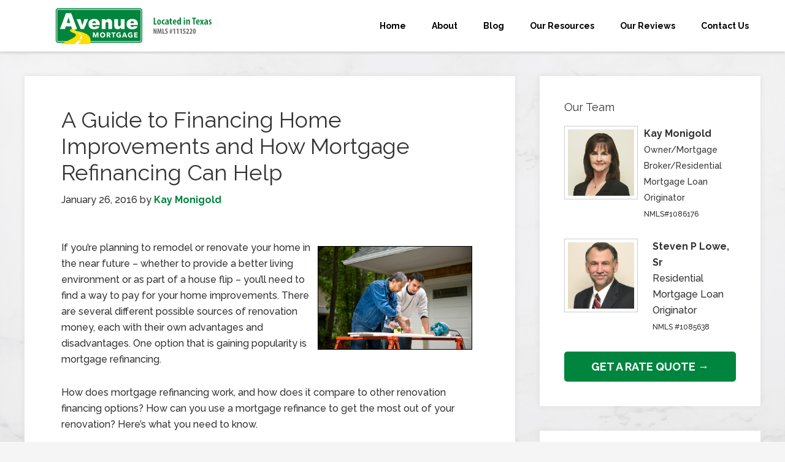

--- FILE ---
content_type: text/html; charset=UTF-8
request_url: https://avemortgage.com/home-mortgage-tips/a-guide-to-financing-home-improvements-and-how-mortgage-refinancing-can-help/
body_size: 13189
content:
<!DOCTYPE html>
<html lang="en-US">
<head >
<meta charset="UTF-8" />
<meta name="viewport" content="width=device-width, initial-scale=1" />
<meta name='robots' content='index, follow, max-image-preview:large, max-snippet:-1, max-video-preview:-1' />
	<style>img:is([sizes="auto" i], [sizes^="auto," i]) { contain-intrinsic-size: 3000px 1500px }</style>
	
	<!-- This site is optimized with the Yoast SEO plugin v26.4 - https://yoast.com/wordpress/plugins/seo/ -->
	<title>A Guide to Financing Home Improvements and How Mortgage Refinancing Can Help - Avenue Mortgage, LLC</title>
	<link rel="canonical" href="https://avemortgage.com/home-mortgage-tips/a-guide-to-financing-home-improvements-and-how-mortgage-refinancing-can-help/" />
	<meta name="twitter:label1" content="Written by" />
	<meta name="twitter:data1" content="Kay Monigold" />
	<meta name="twitter:label2" content="Est. reading time" />
	<meta name="twitter:data2" content="2 minutes" />
	<script type="application/ld+json" class="yoast-schema-graph">{"@context":"https://schema.org","@graph":[{"@type":"WebPage","@id":"https://avemortgage.com/home-mortgage-tips/a-guide-to-financing-home-improvements-and-how-mortgage-refinancing-can-help/","url":"https://avemortgage.com/home-mortgage-tips/a-guide-to-financing-home-improvements-and-how-mortgage-refinancing-can-help/","name":"A Guide to Financing Home Improvements and How Mortgage Refinancing Can Help - Avenue Mortgage, LLC","isPartOf":{"@id":"https://avemortgage.com/#website"},"primaryImageOfPage":{"@id":"https://avemortgage.com/home-mortgage-tips/a-guide-to-financing-home-improvements-and-how-mortgage-refinancing-can-help/#primaryimage"},"image":{"@id":"https://avemortgage.com/home-mortgage-tips/a-guide-to-financing-home-improvements-and-how-mortgage-refinancing-can-help/#primaryimage"},"thumbnailUrl":"http://data.bloggingrightalong.com/i/A_Guide_to_Financing_Home_Improvements_and_How_Mortgage_Refinancing_Can_Help.jpg","datePublished":"2016-01-26T13:45:00+00:00","author":{"@id":"https://avemortgage.com/#/schema/person/294782e862c4b96b81ded6c8f7d385eb"},"breadcrumb":{"@id":"https://avemortgage.com/home-mortgage-tips/a-guide-to-financing-home-improvements-and-how-mortgage-refinancing-can-help/#breadcrumb"},"inLanguage":"en-US","potentialAction":[{"@type":"ReadAction","target":["https://avemortgage.com/home-mortgage-tips/a-guide-to-financing-home-improvements-and-how-mortgage-refinancing-can-help/"]}]},{"@type":"ImageObject","inLanguage":"en-US","@id":"https://avemortgage.com/home-mortgage-tips/a-guide-to-financing-home-improvements-and-how-mortgage-refinancing-can-help/#primaryimage","url":"http://data.bloggingrightalong.com/i/A_Guide_to_Financing_Home_Improvements_and_How_Mortgage_Refinancing_Can_Help.jpg","contentUrl":"http://data.bloggingrightalong.com/i/A_Guide_to_Financing_Home_Improvements_and_How_Mortgage_Refinancing_Can_Help.jpg"},{"@type":"BreadcrumbList","@id":"https://avemortgage.com/home-mortgage-tips/a-guide-to-financing-home-improvements-and-how-mortgage-refinancing-can-help/#breadcrumb","itemListElement":[{"@type":"ListItem","position":1,"name":"Home","item":"https://avemortgage.com/"},{"@type":"ListItem","position":2,"name":"A Guide to Financing Home Improvements and How Mortgage Refinancing Can Help"}]},{"@type":"WebSite","@id":"https://avemortgage.com/#website","url":"https://avemortgage.com/","name":"Avenue Mortgage, LLC","description":"NMLS #1115220","potentialAction":[{"@type":"SearchAction","target":{"@type":"EntryPoint","urlTemplate":"https://avemortgage.com/?s={search_term_string}"},"query-input":{"@type":"PropertyValueSpecification","valueRequired":true,"valueName":"search_term_string"}}],"inLanguage":"en-US"},{"@type":"Person","@id":"https://avemortgage.com/#/schema/person/294782e862c4b96b81ded6c8f7d385eb","name":"Kay Monigold","image":{"@type":"ImageObject","inLanguage":"en-US","@id":"https://avemortgage.com/#/schema/person/image/","url":"https://secure.gravatar.com/avatar/504785384ca020327937bba226c32f8c?s=96&d=mm&r=g","contentUrl":"https://secure.gravatar.com/avatar/504785384ca020327937bba226c32f8c?s=96&d=mm&r=g","caption":"Kay Monigold"},"url":"https://avemortgage.com/author/kaymonigold2/"}]}</script>
	<!-- / Yoast SEO plugin. -->


<link rel='dns-prefetch' href='//fonts.googleapis.com' />
<link rel='dns-prefetch' href='//cdn.openshareweb.com' />
<link rel='dns-prefetch' href='//cdn.shareaholic.net' />
<link rel='dns-prefetch' href='//www.shareaholic.net' />
<link rel='dns-prefetch' href='//analytics.shareaholic.com' />
<link rel='dns-prefetch' href='//recs.shareaholic.com' />
<link rel='dns-prefetch' href='//partner.shareaholic.com' />
<link rel="alternate" type="application/rss+xml" title="Avenue Mortgage, LLC &raquo; Feed" href="https://avemortgage.com/feed/" />
<link rel="alternate" type="application/rss+xml" title="Avenue Mortgage, LLC &raquo; Comments Feed" href="https://avemortgage.com/comments/feed/" />
<!-- Shareaholic - https://www.shareaholic.com -->
<link rel='preload' href='//cdn.shareaholic.net/assets/pub/shareaholic.js' as='script'/>
<script data-no-minify='1' data-cfasync='false'>
_SHR_SETTINGS = {"endpoints":{"local_recs_url":"https:\/\/avemortgage.com\/wp-admin\/admin-ajax.php?action=shareaholic_permalink_related","ajax_url":"https:\/\/avemortgage.com\/wp-admin\/admin-ajax.php"},"site_id":"60d044ad695a18cd94888f755ff7d112","url_components":{"year":"2016","monthnum":"01","day":"26","hour":"05","minute":"45","second":"00","post_id":"4205","postname":"a-guide-to-financing-home-improvements-and-how-mortgage-refinancing-can-help","category":"home-mortgage-tips"}};
</script>
<script data-no-minify='1' data-cfasync='false' src='//cdn.shareaholic.net/assets/pub/shareaholic.js' data-shr-siteid='60d044ad695a18cd94888f755ff7d112' async ></script>

<!-- Shareaholic Content Tags -->
<meta name='shareaholic:site_name' content='Avenue Mortgage, LLC' />
<meta name='shareaholic:language' content='en-US' />
<meta name='shareaholic:url' content='https://avemortgage.com/home-mortgage-tips/a-guide-to-financing-home-improvements-and-how-mortgage-refinancing-can-help/' />
<meta name='shareaholic:keywords' content='tag:home mortgage tips, tag:mortgages, tag:refinancing, cat:home mortgage tips, type:post' />
<meta name='shareaholic:article_published_time' content='2016-01-26T05:45:00-08:00' />
<meta name='shareaholic:article_modified_time' content='2016-01-26T05:43:41-08:00' />
<meta name='shareaholic:shareable_page' content='true' />
<meta name='shareaholic:article_author_name' content='Kay Monigold' />
<meta name='shareaholic:site_id' content='60d044ad695a18cd94888f755ff7d112' />
<meta name='shareaholic:wp_version' content='9.7.13' />
<meta name='shareaholic:image' content='http://data.bloggingrightalong.com/i/A_Guide_to_Financing_Home_Improvements_and_How_Mortgage_Refinancing_Can_Help.jpg' />
<!-- Shareaholic Content Tags End -->

<!-- Shareaholic Open Graph Tags -->
<meta property='og:image' content='http://data.bloggingrightalong.com/i/A_Guide_to_Financing_Home_Improvements_and_How_Mortgage_Refinancing_Can_Help.jpg' />
<!-- Shareaholic Open Graph Tags End -->
<script type="text/javascript">
/* <![CDATA[ */
window._wpemojiSettings = {"baseUrl":"https:\/\/s.w.org\/images\/core\/emoji\/15.0.3\/72x72\/","ext":".png","svgUrl":"https:\/\/s.w.org\/images\/core\/emoji\/15.0.3\/svg\/","svgExt":".svg","source":{"concatemoji":"https:\/\/avemortgage.com\/wp-includes\/js\/wp-emoji-release.min.js"}};
/*! This file is auto-generated */
!function(i,n){var o,s,e;function c(e){try{var t={supportTests:e,timestamp:(new Date).valueOf()};sessionStorage.setItem(o,JSON.stringify(t))}catch(e){}}function p(e,t,n){e.clearRect(0,0,e.canvas.width,e.canvas.height),e.fillText(t,0,0);var t=new Uint32Array(e.getImageData(0,0,e.canvas.width,e.canvas.height).data),r=(e.clearRect(0,0,e.canvas.width,e.canvas.height),e.fillText(n,0,0),new Uint32Array(e.getImageData(0,0,e.canvas.width,e.canvas.height).data));return t.every(function(e,t){return e===r[t]})}function u(e,t,n){switch(t){case"flag":return n(e,"\ud83c\udff3\ufe0f\u200d\u26a7\ufe0f","\ud83c\udff3\ufe0f\u200b\u26a7\ufe0f")?!1:!n(e,"\ud83c\uddfa\ud83c\uddf3","\ud83c\uddfa\u200b\ud83c\uddf3")&&!n(e,"\ud83c\udff4\udb40\udc67\udb40\udc62\udb40\udc65\udb40\udc6e\udb40\udc67\udb40\udc7f","\ud83c\udff4\u200b\udb40\udc67\u200b\udb40\udc62\u200b\udb40\udc65\u200b\udb40\udc6e\u200b\udb40\udc67\u200b\udb40\udc7f");case"emoji":return!n(e,"\ud83d\udc26\u200d\u2b1b","\ud83d\udc26\u200b\u2b1b")}return!1}function f(e,t,n){var r="undefined"!=typeof WorkerGlobalScope&&self instanceof WorkerGlobalScope?new OffscreenCanvas(300,150):i.createElement("canvas"),a=r.getContext("2d",{willReadFrequently:!0}),o=(a.textBaseline="top",a.font="600 32px Arial",{});return e.forEach(function(e){o[e]=t(a,e,n)}),o}function t(e){var t=i.createElement("script");t.src=e,t.defer=!0,i.head.appendChild(t)}"undefined"!=typeof Promise&&(o="wpEmojiSettingsSupports",s=["flag","emoji"],n.supports={everything:!0,everythingExceptFlag:!0},e=new Promise(function(e){i.addEventListener("DOMContentLoaded",e,{once:!0})}),new Promise(function(t){var n=function(){try{var e=JSON.parse(sessionStorage.getItem(o));if("object"==typeof e&&"number"==typeof e.timestamp&&(new Date).valueOf()<e.timestamp+604800&&"object"==typeof e.supportTests)return e.supportTests}catch(e){}return null}();if(!n){if("undefined"!=typeof Worker&&"undefined"!=typeof OffscreenCanvas&&"undefined"!=typeof URL&&URL.createObjectURL&&"undefined"!=typeof Blob)try{var e="postMessage("+f.toString()+"("+[JSON.stringify(s),u.toString(),p.toString()].join(",")+"));",r=new Blob([e],{type:"text/javascript"}),a=new Worker(URL.createObjectURL(r),{name:"wpTestEmojiSupports"});return void(a.onmessage=function(e){c(n=e.data),a.terminate(),t(n)})}catch(e){}c(n=f(s,u,p))}t(n)}).then(function(e){for(var t in e)n.supports[t]=e[t],n.supports.everything=n.supports.everything&&n.supports[t],"flag"!==t&&(n.supports.everythingExceptFlag=n.supports.everythingExceptFlag&&n.supports[t]);n.supports.everythingExceptFlag=n.supports.everythingExceptFlag&&!n.supports.flag,n.DOMReady=!1,n.readyCallback=function(){n.DOMReady=!0}}).then(function(){return e}).then(function(){var e;n.supports.everything||(n.readyCallback(),(e=n.source||{}).concatemoji?t(e.concatemoji):e.wpemoji&&e.twemoji&&(t(e.twemoji),t(e.wpemoji)))}))}((window,document),window._wpemojiSettings);
/* ]]> */
</script>

<link rel='stylesheet' id='formidable-css' href='https://avemortgage.com/wp-content/plugins/formidable/css/formidableforms84.css?ver=1251540' type='text/css' media='all' />
<link rel='stylesheet' id='genesis-sample-theme-css' href='https://avemortgage.com/wp-content/themes/genesis-sample/style.css?ver=2.1.2' type='text/css' media='all' />
<style id='wp-emoji-styles-inline-css' type='text/css'>

	img.wp-smiley, img.emoji {
		display: inline !important;
		border: none !important;
		box-shadow: none !important;
		height: 1em !important;
		width: 1em !important;
		margin: 0 0.07em !important;
		vertical-align: -0.1em !important;
		background: none !important;
		padding: 0 !important;
	}
</style>
<link rel='stylesheet' id='wp-block-library-css' href='https://avemortgage.com/wp-includes/css/dist/block-library/style.min.css' type='text/css' media='all' />
<style id='classic-theme-styles-inline-css' type='text/css'>
/*! This file is auto-generated */
.wp-block-button__link{color:#fff;background-color:#32373c;border-radius:9999px;box-shadow:none;text-decoration:none;padding:calc(.667em + 2px) calc(1.333em + 2px);font-size:1.125em}.wp-block-file__button{background:#32373c;color:#fff;text-decoration:none}
</style>
<style id='global-styles-inline-css' type='text/css'>
:root{--wp--preset--aspect-ratio--square: 1;--wp--preset--aspect-ratio--4-3: 4/3;--wp--preset--aspect-ratio--3-4: 3/4;--wp--preset--aspect-ratio--3-2: 3/2;--wp--preset--aspect-ratio--2-3: 2/3;--wp--preset--aspect-ratio--16-9: 16/9;--wp--preset--aspect-ratio--9-16: 9/16;--wp--preset--color--black: #000000;--wp--preset--color--cyan-bluish-gray: #abb8c3;--wp--preset--color--white: #ffffff;--wp--preset--color--pale-pink: #f78da7;--wp--preset--color--vivid-red: #cf2e2e;--wp--preset--color--luminous-vivid-orange: #ff6900;--wp--preset--color--luminous-vivid-amber: #fcb900;--wp--preset--color--light-green-cyan: #7bdcb5;--wp--preset--color--vivid-green-cyan: #00d084;--wp--preset--color--pale-cyan-blue: #8ed1fc;--wp--preset--color--vivid-cyan-blue: #0693e3;--wp--preset--color--vivid-purple: #9b51e0;--wp--preset--gradient--vivid-cyan-blue-to-vivid-purple: linear-gradient(135deg,rgba(6,147,227,1) 0%,rgb(155,81,224) 100%);--wp--preset--gradient--light-green-cyan-to-vivid-green-cyan: linear-gradient(135deg,rgb(122,220,180) 0%,rgb(0,208,130) 100%);--wp--preset--gradient--luminous-vivid-amber-to-luminous-vivid-orange: linear-gradient(135deg,rgba(252,185,0,1) 0%,rgba(255,105,0,1) 100%);--wp--preset--gradient--luminous-vivid-orange-to-vivid-red: linear-gradient(135deg,rgba(255,105,0,1) 0%,rgb(207,46,46) 100%);--wp--preset--gradient--very-light-gray-to-cyan-bluish-gray: linear-gradient(135deg,rgb(238,238,238) 0%,rgb(169,184,195) 100%);--wp--preset--gradient--cool-to-warm-spectrum: linear-gradient(135deg,rgb(74,234,220) 0%,rgb(151,120,209) 20%,rgb(207,42,186) 40%,rgb(238,44,130) 60%,rgb(251,105,98) 80%,rgb(254,248,76) 100%);--wp--preset--gradient--blush-light-purple: linear-gradient(135deg,rgb(255,206,236) 0%,rgb(152,150,240) 100%);--wp--preset--gradient--blush-bordeaux: linear-gradient(135deg,rgb(254,205,165) 0%,rgb(254,45,45) 50%,rgb(107,0,62) 100%);--wp--preset--gradient--luminous-dusk: linear-gradient(135deg,rgb(255,203,112) 0%,rgb(199,81,192) 50%,rgb(65,88,208) 100%);--wp--preset--gradient--pale-ocean: linear-gradient(135deg,rgb(255,245,203) 0%,rgb(182,227,212) 50%,rgb(51,167,181) 100%);--wp--preset--gradient--electric-grass: linear-gradient(135deg,rgb(202,248,128) 0%,rgb(113,206,126) 100%);--wp--preset--gradient--midnight: linear-gradient(135deg,rgb(2,3,129) 0%,rgb(40,116,252) 100%);--wp--preset--font-size--small: 13px;--wp--preset--font-size--medium: 20px;--wp--preset--font-size--large: 36px;--wp--preset--font-size--x-large: 42px;--wp--preset--spacing--20: 0.44rem;--wp--preset--spacing--30: 0.67rem;--wp--preset--spacing--40: 1rem;--wp--preset--spacing--50: 1.5rem;--wp--preset--spacing--60: 2.25rem;--wp--preset--spacing--70: 3.38rem;--wp--preset--spacing--80: 5.06rem;--wp--preset--shadow--natural: 6px 6px 9px rgba(0, 0, 0, 0.2);--wp--preset--shadow--deep: 12px 12px 50px rgba(0, 0, 0, 0.4);--wp--preset--shadow--sharp: 6px 6px 0px rgba(0, 0, 0, 0.2);--wp--preset--shadow--outlined: 6px 6px 0px -3px rgba(255, 255, 255, 1), 6px 6px rgba(0, 0, 0, 1);--wp--preset--shadow--crisp: 6px 6px 0px rgba(0, 0, 0, 1);}:where(.is-layout-flex){gap: 0.5em;}:where(.is-layout-grid){gap: 0.5em;}body .is-layout-flex{display: flex;}.is-layout-flex{flex-wrap: wrap;align-items: center;}.is-layout-flex > :is(*, div){margin: 0;}body .is-layout-grid{display: grid;}.is-layout-grid > :is(*, div){margin: 0;}:where(.wp-block-columns.is-layout-flex){gap: 2em;}:where(.wp-block-columns.is-layout-grid){gap: 2em;}:where(.wp-block-post-template.is-layout-flex){gap: 1.25em;}:where(.wp-block-post-template.is-layout-grid){gap: 1.25em;}.has-black-color{color: var(--wp--preset--color--black) !important;}.has-cyan-bluish-gray-color{color: var(--wp--preset--color--cyan-bluish-gray) !important;}.has-white-color{color: var(--wp--preset--color--white) !important;}.has-pale-pink-color{color: var(--wp--preset--color--pale-pink) !important;}.has-vivid-red-color{color: var(--wp--preset--color--vivid-red) !important;}.has-luminous-vivid-orange-color{color: var(--wp--preset--color--luminous-vivid-orange) !important;}.has-luminous-vivid-amber-color{color: var(--wp--preset--color--luminous-vivid-amber) !important;}.has-light-green-cyan-color{color: var(--wp--preset--color--light-green-cyan) !important;}.has-vivid-green-cyan-color{color: var(--wp--preset--color--vivid-green-cyan) !important;}.has-pale-cyan-blue-color{color: var(--wp--preset--color--pale-cyan-blue) !important;}.has-vivid-cyan-blue-color{color: var(--wp--preset--color--vivid-cyan-blue) !important;}.has-vivid-purple-color{color: var(--wp--preset--color--vivid-purple) !important;}.has-black-background-color{background-color: var(--wp--preset--color--black) !important;}.has-cyan-bluish-gray-background-color{background-color: var(--wp--preset--color--cyan-bluish-gray) !important;}.has-white-background-color{background-color: var(--wp--preset--color--white) !important;}.has-pale-pink-background-color{background-color: var(--wp--preset--color--pale-pink) !important;}.has-vivid-red-background-color{background-color: var(--wp--preset--color--vivid-red) !important;}.has-luminous-vivid-orange-background-color{background-color: var(--wp--preset--color--luminous-vivid-orange) !important;}.has-luminous-vivid-amber-background-color{background-color: var(--wp--preset--color--luminous-vivid-amber) !important;}.has-light-green-cyan-background-color{background-color: var(--wp--preset--color--light-green-cyan) !important;}.has-vivid-green-cyan-background-color{background-color: var(--wp--preset--color--vivid-green-cyan) !important;}.has-pale-cyan-blue-background-color{background-color: var(--wp--preset--color--pale-cyan-blue) !important;}.has-vivid-cyan-blue-background-color{background-color: var(--wp--preset--color--vivid-cyan-blue) !important;}.has-vivid-purple-background-color{background-color: var(--wp--preset--color--vivid-purple) !important;}.has-black-border-color{border-color: var(--wp--preset--color--black) !important;}.has-cyan-bluish-gray-border-color{border-color: var(--wp--preset--color--cyan-bluish-gray) !important;}.has-white-border-color{border-color: var(--wp--preset--color--white) !important;}.has-pale-pink-border-color{border-color: var(--wp--preset--color--pale-pink) !important;}.has-vivid-red-border-color{border-color: var(--wp--preset--color--vivid-red) !important;}.has-luminous-vivid-orange-border-color{border-color: var(--wp--preset--color--luminous-vivid-orange) !important;}.has-luminous-vivid-amber-border-color{border-color: var(--wp--preset--color--luminous-vivid-amber) !important;}.has-light-green-cyan-border-color{border-color: var(--wp--preset--color--light-green-cyan) !important;}.has-vivid-green-cyan-border-color{border-color: var(--wp--preset--color--vivid-green-cyan) !important;}.has-pale-cyan-blue-border-color{border-color: var(--wp--preset--color--pale-cyan-blue) !important;}.has-vivid-cyan-blue-border-color{border-color: var(--wp--preset--color--vivid-cyan-blue) !important;}.has-vivid-purple-border-color{border-color: var(--wp--preset--color--vivid-purple) !important;}.has-vivid-cyan-blue-to-vivid-purple-gradient-background{background: var(--wp--preset--gradient--vivid-cyan-blue-to-vivid-purple) !important;}.has-light-green-cyan-to-vivid-green-cyan-gradient-background{background: var(--wp--preset--gradient--light-green-cyan-to-vivid-green-cyan) !important;}.has-luminous-vivid-amber-to-luminous-vivid-orange-gradient-background{background: var(--wp--preset--gradient--luminous-vivid-amber-to-luminous-vivid-orange) !important;}.has-luminous-vivid-orange-to-vivid-red-gradient-background{background: var(--wp--preset--gradient--luminous-vivid-orange-to-vivid-red) !important;}.has-very-light-gray-to-cyan-bluish-gray-gradient-background{background: var(--wp--preset--gradient--very-light-gray-to-cyan-bluish-gray) !important;}.has-cool-to-warm-spectrum-gradient-background{background: var(--wp--preset--gradient--cool-to-warm-spectrum) !important;}.has-blush-light-purple-gradient-background{background: var(--wp--preset--gradient--blush-light-purple) !important;}.has-blush-bordeaux-gradient-background{background: var(--wp--preset--gradient--blush-bordeaux) !important;}.has-luminous-dusk-gradient-background{background: var(--wp--preset--gradient--luminous-dusk) !important;}.has-pale-ocean-gradient-background{background: var(--wp--preset--gradient--pale-ocean) !important;}.has-electric-grass-gradient-background{background: var(--wp--preset--gradient--electric-grass) !important;}.has-midnight-gradient-background{background: var(--wp--preset--gradient--midnight) !important;}.has-small-font-size{font-size: var(--wp--preset--font-size--small) !important;}.has-medium-font-size{font-size: var(--wp--preset--font-size--medium) !important;}.has-large-font-size{font-size: var(--wp--preset--font-size--large) !important;}.has-x-large-font-size{font-size: var(--wp--preset--font-size--x-large) !important;}
:where(.wp-block-post-template.is-layout-flex){gap: 1.25em;}:where(.wp-block-post-template.is-layout-grid){gap: 1.25em;}
:where(.wp-block-columns.is-layout-flex){gap: 2em;}:where(.wp-block-columns.is-layout-grid){gap: 2em;}
:root :where(.wp-block-pullquote){font-size: 1.5em;line-height: 1.6;}
</style>
<link rel='stylesheet' id='grw-public-main-css-css' href='https://avemortgage.com/wp-content/plugins/widget-google-reviews/assets/css/public-main.css?ver=6.8' type='text/css' media='all' />
<link rel='stylesheet' id='google-fonts-css' href='//fonts.googleapis.com/css?family=Lato%3A300%2C400%2C700&#038;ver=2.1.2' type='text/css' media='all' />
<link rel='stylesheet' id='custom-stylesheet-css' href='https://avemortgage.com/wp-content/themes/genesis-sample/custom_style.css?ver=3.4.0' type='text/css' media='all' />
<link rel='stylesheet' id='ecae-frontend-css' href='https://avemortgage.com/wp-content/plugins/easy-custom-auto-excerpt/assets/style-frontend.css?ver=2.5.0' type='text/css' media='all' />
<link rel='stylesheet' id='ecae-buttonskin-none-css' href='https://avemortgage.com/wp-content/plugins/easy-custom-auto-excerpt/buttons/ecae-buttonskin-none.css?ver=2.5.0' type='text/css' media='all' />
<link rel='stylesheet' id='site-reviews-css' href='https://avemortgage.com/wp-content/plugins/site-reviews/assets/styles/default.css?ver=7.2.13' type='text/css' media='all' />
<style id='site-reviews-inline-css' type='text/css'>
:root{--glsr-star-empty:url(https://avemortgage.com/wp-content/plugins/site-reviews/assets/images/stars/default/star-empty.svg);--glsr-star-error:url(https://avemortgage.com/wp-content/plugins/site-reviews/assets/images/stars/default/star-error.svg);--glsr-star-full:url(https://avemortgage.com/wp-content/plugins/site-reviews/assets/images/stars/default/star-full.svg);--glsr-star-half:url(https://avemortgage.com/wp-content/plugins/site-reviews/assets/images/stars/default/star-half.svg)}

</style>
<!--n2css--><!--n2js--><script type="text/javascript" defer="defer" src="https://avemortgage.com/wp-content/plugins/widget-google-reviews/assets/js/public-main.js?ver=6.8" id="grw-public-main-js-js"></script>
<link rel="https://api.w.org/" href="https://avemortgage.com/wp-json/" /><link rel="alternate" title="JSON" type="application/json" href="https://avemortgage.com/wp-json/wp/v2/posts/4205" /><link rel="EditURI" type="application/rsd+xml" title="RSD" href="https://avemortgage.com/xmlrpc.php?rsd" />
<link rel='shortlink' href='https://avemortgage.com/?p=4205' />
<link rel="alternate" title="oEmbed (JSON)" type="application/json+oembed" href="https://avemortgage.com/wp-json/oembed/1.0/embed?url=https%3A%2F%2Favemortgage.com%2Fhome-mortgage-tips%2Fa-guide-to-financing-home-improvements-and-how-mortgage-refinancing-can-help%2F" />
<link rel="alternate" title="oEmbed (XML)" type="text/xml+oembed" href="https://avemortgage.com/wp-json/oembed/1.0/embed?url=https%3A%2F%2Favemortgage.com%2Fhome-mortgage-tips%2Fa-guide-to-financing-home-improvements-and-how-mortgage-refinancing-can-help%2F&#038;format=xml" />
<script src='https://bloggingrightalong.com/?dm=669fbc55e05a1a67314420e33bb16668&amp;action=load&amp;blogid=84&amp;siteid=1&amp;t=2076330727&amp;back=https%3A%2F%2Favemortgage.com%2Fhome-mortgage-tips%2Fa-guide-to-financing-home-improvements-and-how-mortgage-refinancing-can-help%2F' type='text/javascript'></script><script src="https://jsappcdn.hikeorders.com/main/assets/js/hko-accessibility.min.js?orgId=AZ5917zgtFBH"></script>
	<style type="text/css">.mcalc-color,.mcalc .slider-handle.round,.mcalc .slider.slider-horizontal .slider-selection{background: !important;}</style>
			<script>document.documentElement.className += " js";</script>
<!-- Analytics by WP Statistics - https://wp-statistics.com -->
<style type="text/css" id="custom-background-css">
body.custom-background { background-image: url("https://kaymonigold.bloggingrightalong.com/wp-content/blogs.dir/683/files/sites/84/2023/10/marble-surface-wall-white-1323712_Web_BG.jpg"); background-position: left top; background-size: cover; background-repeat: no-repeat; background-attachment: fixed; }
</style>
	<link rel="icon" href="https://avemortgage.com/wp-content/blogs.dir/683/files/sites/84/2018/09/cropped-LogoArea_AvenueMortgage-32x32.png" sizes="32x32" />
<link rel="icon" href="https://avemortgage.com/wp-content/blogs.dir/683/files/sites/84/2018/09/cropped-LogoArea_AvenueMortgage-192x192.png" sizes="192x192" />
<link rel="apple-touch-icon" href="https://avemortgage.com/wp-content/blogs.dir/683/files/sites/84/2018/09/cropped-LogoArea_AvenueMortgage-180x180.png" />
<meta name="msapplication-TileImage" content="https://avemortgage.com/wp-content/blogs.dir/683/files/sites/84/2018/09/cropped-LogoArea_AvenueMortgage-270x270.png" />
		<style type="text/css" id="wp-custom-css">
			.site-footer { display: none; }
a, .genesis-nav-menu a { font-weight: bold; color: #00853E; }

.header-image .site-title > a { background: url(/wp-content/blogs.dir/683/files/sites/84/2018/09/LogoArea_AvenueMortgage.png) no-repeat left; }

.genesis-nav-menu a { color: #000; }

.genesis-nav-menu .current-menu-item > a, .genesis-nav-menu a:hover, .genesis-nav-menu .sub-menu a:hover { color: #00853E; }		</style>
		</head>
<body class="post-template-default single single-post postid-4205 single-format-standard custom-background header-image content-sidebar genesis-breadcrumbs-hidden genesis-footer-widgets-visible"><div class="site-container"><header class="site-header"><div class="wrap"><div class="title-area"><p class="site-title"><a href="https://avemortgage.com/">Avenue Mortgage, LLC</a></p><p class="site-description">NMLS #1115220</p></div><div class="widget-area header-widget-area"><section id="nav_menu-3" class="widget widget_nav_menu"><div class="widget-wrap"><nav class="nav-header"><ul id="menu-main-nav" class="menu genesis-nav-menu"><li id="menu-item-5600" class="menu-item menu-item-type-custom menu-item-object-custom menu-item-home menu-item-5600"><a href="http://avemortgage.com/"><span >Home</span></a></li>
<li id="menu-item-5599" class="menu-item menu-item-type-custom menu-item-object-custom menu-item-has-children menu-item-5599"><a href="#"><span >About</span></a>
<ul class="sub-menu">
	<li id="menu-item-25" class="menu-item menu-item-type-post_type menu-item-object-page menu-item-25"><a href="https://avemortgage.com/about-us/"><span >About Kay</span></a></li>
	<li id="menu-item-9130" class="menu-item menu-item-type-post_type menu-item-object-page menu-item-9130"><a href="https://avemortgage.com/accessibility/"><span >Accessibility Statement</span></a></li>
	<li id="menu-item-10183" class="menu-item menu-item-type-post_type menu-item-object-page menu-item-10183"><a href="https://avemortgage.com/texas-complaint-notice-2/"><span >Texas Complaint Notice</span></a></li>
</ul>
</li>
<li id="menu-item-1296" class="menu-item menu-item-type-post_type menu-item-object-page menu-item-1296"><a href="https://avemortgage.com/blog/"><span >Blog</span></a></li>
<li id="menu-item-2017" class="menu-item menu-item-type-custom menu-item-object-custom menu-item-has-children menu-item-2017"><a href="#"><span >Our Resources</span></a>
<ul class="sub-menu">
	<li id="menu-item-9137" class="menu-item menu-item-type-post_type menu-item-object-page menu-item-9137"><a href="https://avemortgage.com/first-time-seller-tips/"><span >First Time Seller Tips</span></a></li>
	<li id="menu-item-9138" class="menu-item menu-item-type-post_type menu-item-object-page menu-item-9138"><a href="https://avemortgage.com/first-time-buyer-tips/"><span >First Time Buyer Tips</span></a></li>
	<li id="menu-item-9182" class="menu-item menu-item-type-post_type menu-item-object-page menu-item-9182"><a href="https://avemortgage.com/home-appraisal/"><span >Home Appraisal</span></a></li>
	<li id="menu-item-9183" class="menu-item menu-item-type-post_type menu-item-object-page menu-item-9183"><a href="https://avemortgage.com/home-inspection-2/"><span >Home Inspection</span></a></li>
	<li id="menu-item-9181" class="menu-item menu-item-type-post_type menu-item-object-page menu-item-9181"><a href="https://avemortgage.com/loan-checklist/"><span >Loan Checklist</span></a></li>
	<li id="menu-item-2024" class="menu-item menu-item-type-post_type menu-item-object-page menu-item-2024"><a href="https://avemortgage.com/loan-process/"><span >Loan Process</span></a></li>
	<li id="menu-item-9184" class="menu-item menu-item-type-post_type menu-item-object-page menu-item-9184"><a href="https://avemortgage.com/loan-programs/"><span >Loan Programs</span></a></li>
	<li id="menu-item-2026" class="menu-item menu-item-type-post_type menu-item-object-page menu-item-2026"><a href="https://avemortgage.com/mortagage-glossery/"><span >Mortgage Glossary</span></a></li>
	<li id="menu-item-2027" class="menu-item menu-item-type-post_type menu-item-object-page menu-item-2027"><a href="https://avemortgage.com/mortgage-faq-2/"><span >Mortgage FAQ</span></a></li>
	<li id="menu-item-9129" class="menu-item menu-item-type-post_type menu-item-object-page menu-item-9129"><a href="https://avemortgage.com/what-to-expect-at-a-loan-closing-a-step-by-step-guide/"><span >What to Expect at a Loan Closing: A Step-by-Step Guide</span></a></li>
</ul>
</li>
<li id="menu-item-5622" class="menu-item menu-item-type-custom menu-item-object-custom menu-item-5622"><a target="_blank" href="https://www.google.com/search?rlz=1C1ASUM_enUS808US808&#038;ei=8X6xW8G4JofA0PEP4P-jyAU&#038;q=Avenue%20Mortgage%2C%20Texas&#038;oq=Avenue+Mortgage%2C+Texas&#038;gs_l=psy-ab.3...10889.13383..13469...0.0..0.107.1463.21j1......0....1..gws-wiz.......0j35i39j0i67j0i131j0i20i264j0i131i67j0i20i263i264j0i131i20i264j0i20i263j0i22i30j33i160j33i21.HBrUyXKzt1E&#038;npsic=0&#038;rflfq=1&#038;rlha=0&#038;rllag=31212683,-95376811,120974&#038;tbm=lcl&#038;rldimm=13881336624622134646&#038;ved=2ahUKEwiulfaAkuTdAhW6FTQIHfIfDaAQvS4wAXoECAYQHg&#038;rldoc=1&#038;tbs=lrf:!2m1!1e2!2m1!1e16!3sIAE,lf:1,lf_ui:2#lrd=0x8649cc68823c1e45:0xc0a46a1d1638e576,1,,,&#038;rlfi=hd:;si:13881336624622134646;mv:!3m12!1m3!1d3967113.6900953413!2d-98.0378303!3d29.8731473!2m3!1f0!2f0!3f0!3m2!1i393!2i430!4f13.1;tbs:lrf:!2m1!1e2!2m1!1e16!3sIAE,lf:1,lf_ui:2"><span >Our Reviews</span></a></li>
<li id="menu-item-105" class="menu-item menu-item-type-post_type menu-item-object-page menu-item-105"><a href="https://avemortgage.com/contact-us/"><span >Contact Us</span></a></li>
</ul></nav></div></section>
</div></div></header><div class="site-inner"><div class="content-sidebar-wrap"><main class="content"><article class="post-4205 post type-post status-publish format-standard category-home-mortgage-tips tag-home-mortgage-tips tag-mortgages tag-refinancing entry" aria-label="A Guide to Financing Home Improvements and How Mortgage Refinancing Can Help"><header class="entry-header"><h1 class="entry-title">A Guide to Financing Home Improvements and How Mortgage Refinancing Can Help</h1>
<p class="entry-meta"><time class="entry-time">January 26, 2016</time> by <span class="entry-author"><a href="https://avemortgage.com/author/kaymonigold2/" class="entry-author-link" rel="author"><span class="entry-author-name">Kay Monigold</span></a></span>  </p></header><div class="entry-content"><div style='display:none;' class='shareaholic-canvas' data-app='share_buttons' data-title='A Guide to Financing Home Improvements and How Mortgage Refinancing Can Help' data-link='https://avemortgage.com/home-mortgage-tips/a-guide-to-financing-home-improvements-and-how-mortgage-refinancing-can-help/' data-summary='If you&#039;re planning to remodel or renovate your home in the near future - whether to provide a better living environment or as part of a house flip - you&#039;ll need to find a way to pay for your home improvements. There are several different possible sources of renovation money, each with their own advantages and disadvantages. One option that is gaining popularity is mortgage refinancing.' data-app-id-name='post_above_content'></div><p><!-- This material is non-exclusively licensed to Kay Monigold and may not be copied, reproduced, or sold in any form whatsoever.--></p>
<p><img decoding="async" style="float: right;margin: 10px;border: 1px solid black" title="A Guide to Financing Home Improvements and How Mortgage Refinancing Can Help" src="http://data.bloggingrightalong.com/i/A_Guide_to_Financing_Home_Improvements_and_How_Mortgage_Refinancing_Can_Help.jpg" alt="A Guide to Financing Home Improvements and How Mortgage Refinancing Can Help" width="252" height="168" />If you&#8217;re planning to remodel or renovate your home in the near future &#8211; whether to provide a better living environment or as part of a house flip &#8211; you&#8217;ll need to find a way to pay for your home improvements. There are several different possible sources of renovation money, each with their own advantages and disadvantages. One option that is gaining popularity is mortgage refinancing.</p>
<p>How does mortgage refinancing work, and how does it compare to other renovation financing options? How can you use a mortgage refinance to get the most out of your renovation? Here&#8217;s what you need to know.</p>
<p><strong>Home Improvement Investments: Which Renovations Generate The Best Returns?</strong></p>
<p>If you&#8217;re considering a mortgage refinance in order to fund your home improvements, you&#8217;ll want to concentrate on doing renovations that increase your home&#8217;s value. Otherwise, you&#8217;ll be taking on more debt without gaining anything in return.</p>
<p>If you want to max out your return on investment, re-finishing your kitchen is your best strategy. Remodeling Magazine&#8217;s annual cost-to-value renovation analysis shows that new appliances, a new coat of paint, and new surface finishes in the kitchen generate the biggest returns. Meanwhile, swimming pools and home offices tend to generate the lowest returns because they appeal only to a select group of buyers.</p>
<p><strong>Your Options For Financing Home Improvement Projects</strong></p>
<p>Financing for a home improvement project is a critical consideration. Unless you can afford to pay $20,000 out of pocket for a remodeling project, you&#8217;ll need to secure financing of some sort.</p>
<p>Your options for home improvement financing include home equity lines of credit, renovation mortgages, and refinancing. A HELOC may not be an ideal solution, as repayment requires discipline, while a renovation mortgage (or home renovation loan) is typically used only for foreclosures and other properties requiring major renovation work.</p>
<p><strong>Mortgage Refinancing: A Smart Option For Savvy Borrowers</strong></p>
<p>If you&#8217;re looking to simply make improvements to your existing home, a mortgage refinance is likely your best option. A straight refinance gives you a lump sum of cash that you can use to pay for renovations upfront.</p>
<p>There&#8217;s also a &#8220;refinance plus improvements&#8221; arrangement, which can provide you with extra capital as you need it. Under this model, you can get up to 80% of your home&#8217;s post-renovation appraisal value &#8211; however, you&#8217;ll only get the money as the renovations are completed and inspected. With a straight refinance, you&#8217;re not out of pocket for any length of time.</p>
<p>Making smart home improvements is a great way to boost your home&#8217;s value and improve your living conditions. An experienced mortgage professional can help you to find financing for those renovations without a hassle. Contact your local mortgage advisor to learn more.</p>
<div style='display:none;' class='shareaholic-canvas' data-app='share_buttons' data-title='A Guide to Financing Home Improvements and How Mortgage Refinancing Can Help' data-link='https://avemortgage.com/home-mortgage-tips/a-guide-to-financing-home-improvements-and-how-mortgage-refinancing-can-help/' data-summary='If you&#039;re planning to remodel or renovate your home in the near future - whether to provide a better living environment or as part of a house flip - you&#039;ll need to find a way to pay for your home improvements. There are several different possible sources of renovation money, each with their own advantages and disadvantages. One option that is gaining popularity is mortgage refinancing.' data-app-id-name='post_below_content'></div></div><footer class="entry-footer"><p class="entry-meta"><span class="entry-categories">Filed Under: <a href="https://avemortgage.com/category/home-mortgage-tips/" rel="category tag">Home Mortgage Tips</a></span> <span class="entry-tags">Tagged With: <a href="https://avemortgage.com/tag/home-mortgage-tips/" rel="tag">Home Mortgage Tips</a>, <a href="https://avemortgage.com/tag/mortgages/" rel="tag">Mortgages</a>, <a href="https://avemortgage.com/tag/refinancing/" rel="tag">Refinancing</a></span></p></footer></article></main><aside class="sidebar sidebar-primary widget-area" role="complementary" aria-label="Primary Sidebar"><section id="text-10" class="widget widget_text"><div class="widget-wrap"><h4 class="widget-title widgettitle">Our Team</h4>
			<div class="textwidget"><p><strong><img loading="lazy" decoding="async" class="wp-image-3152 size-full alignleft" style="max-width: 120px; padding: 5px; border: 1px solid #ccc; margin-right: 10px;" src="/wp-content/blogs.dir/683/files/sites/84/2011/03/0546eed.jpg" alt="Kay Monigold" width="200" height="200" srcset="https://avemortgage.com/wp-content/blogs.dir/683/files/sites/84/2011/03/0546eed.jpg 200w, https://avemortgage.com/wp-content/blogs.dir/683/files/sites/84/2011/03/0546eed-150x150.jpg 150w, https://avemortgage.com/wp-content/blogs.dir/683/files/sites/84/2011/03/0546eed-70x70.jpg 70w, https://avemortgage.com/wp-content/blogs.dir/683/files/sites/84/2011/03/0546eed-110x110.jpg 110w" sizes="auto, (max-width: 200px) 100vw, 200px" />Kay Monigold<br />
</strong><span style="font-size: 14px;">Owner/Mortgage Broker/Residential Mortgage Loan Originator<br />
</span><span style="font-size: 12px;">NMLS#1086176</span></p>
<div style="clear: both;"></div>
<p><img loading="lazy" decoding="async" class=" wp-image-5760 alignleft" style="max-width: 120px; padding: 5px; border: 1px solid #ccc;" src="/wp-content/blogs.dir/683/files/sites/84/2019/01/lowe-300x300.jpg" alt="Steven Lowe" width="128" height="128" srcset="https://avemortgage.com/wp-content/blogs.dir/683/files/sites/84/2019/01/lowe-300x300.jpg 300w, https://avemortgage.com/wp-content/blogs.dir/683/files/sites/84/2019/01/lowe-150x150.jpg 150w, https://avemortgage.com/wp-content/blogs.dir/683/files/sites/84/2019/01/lowe.jpg 512w" sizes="auto, (max-width: 128px) 100vw, 128px" /><strong>Steven P Lowe, Sr</strong><br />
Residential Mortgage Loan Originator<br />
<span style="font-size: 12px;">NMLS #1085638</span></p>
<div style="clear: both;"></div>
<div style="background-color: #00853e; padding: 10px; border-radius: 5px; text-align: center;"><a style="color: #ffffff; font-weight: bold; font-size: 18px;" href="/get-a-rate-quote/">GET A RATE QUOTE →</a></div>
</div>
		</div></section>
<section id="lsi_widget-2" class="widget widget_lsi_widget"><div class="widget-wrap"><h4 class="widget-title widgettitle">Connect with Us!</h4>
<ul class="lsi-social-icons icon-set-lsi_widget-2" style="text-align: center"><li class="lsi-social-twitter"><a class="tooltip" rel="nofollow noopener noreferrer" title="Twitter" aria-label="Twitter" href="https://twitter.com/KayMonigold" target="_blank"><i class="lsicon lsicon-twitter"></i></a></li><li class="lsi-social-linkedin"><a class="tooltip" rel="nofollow noopener noreferrer" title="LinkedIn" aria-label="LinkedIn" href="http://www.linkedin.com/pub/kay-monigold/15/478/757" target="_blank"><i class="lsicon lsicon-linkedin"></i></a></li></ul></div></section>
<section id="categories-3" class="widget widget_categories"><div class="widget-wrap"><h4 class="widget-title widgettitle">Browse Articles by Category</h4>
<form action="https://avemortgage.com" method="get"><label class="screen-reader-text" for="cat">Browse Articles by Category</label><select  name='cat' id='cat' class='postform'>
	<option value='-1'>Select Category</option>
	<option class="level-0" value="476">Around The Home&nbsp;&nbsp;(114)</option>
	<option class="level-0" value="1412">Bankruptcy History&nbsp;&nbsp;(2)</option>
	<option class="level-0" value="1217">Budget&nbsp;&nbsp;(2)</option>
	<option class="level-0" value="733">Chapter 7 Bankruptcy&nbsp;&nbsp;(1)</option>
	<option class="level-0" value="1390">Construction Loan&nbsp;&nbsp;(1)</option>
	<option class="level-0" value="1220">Credit&nbsp;&nbsp;(1)</option>
	<option class="level-0" value="638">Credit Scoring&nbsp;&nbsp;(12)</option>
	<option class="level-0" value="1297">Environmental Awareness&nbsp;&nbsp;(1)</option>
	<option class="level-0" value="495">Escrow Tips&nbsp;&nbsp;(2)</option>
	<option class="level-0" value="474">Federal Reserve&nbsp;&nbsp;(4)</option>
	<option class="level-0" value="1182">Financial Crisis&nbsp;&nbsp;(1)</option>
	<option class="level-0" value="647">Financial Reports&nbsp;&nbsp;(264)</option>
	<option class="level-0" value="985">Foreclosure&nbsp;&nbsp;(2)</option>
	<option class="level-0" value="481">Happy Thanksgiving&nbsp;&nbsp;(1)</option>
	<option class="level-0" value="1258">Holiday Tips&nbsp;&nbsp;(1)</option>
	<option class="level-0" value="1215">Holiday&#8217;s&nbsp;&nbsp;(1)</option>
	<option class="level-0" value="1359">Holidays&nbsp;&nbsp;(13)</option>
	<option class="level-0" value="868">Home Building Tips&nbsp;&nbsp;(6)</option>
	<option class="level-0" value="502">Home Buyer Tips&nbsp;&nbsp;(178)</option>
	<option class="level-0" value="1566">Home Buying Tips&nbsp;&nbsp;(4)</option>
	<option class="level-0" value="1238">Home Care&nbsp;&nbsp;(3)</option>
	<option class="level-0" value="1271">Home Care Tips&nbsp;&nbsp;(2)</option>
	<option class="level-0" value="915">Home Decorating&nbsp;&nbsp;(1)</option>
	<option class="level-0" value="1211">Home Financing Tips&nbsp;&nbsp;(7)</option>
	<option class="level-0" value="1402">Home Maintenance&nbsp;&nbsp;(1)</option>
	<option class="level-0" value="874">Home Mortgage&nbsp;&nbsp;(20)</option>
	<option class="level-0" value="895">Home Mortgage&nbsp;&nbsp;(3)</option>
	<option class="level-0" value="507">Home Mortgage Tips&nbsp;&nbsp;(362)</option>
	<option class="level-0" value="1209">Home Mortgages&nbsp;&nbsp;(17)</option>
	<option class="level-0" value="528">Home Seller Tips&nbsp;&nbsp;(51)</option>
	<option class="level-0" value="517">Home Selling Tips&nbsp;&nbsp;(5)</option>
	<option class="level-0" value="632">Home Tips&nbsp;&nbsp;(2)</option>
	<option class="level-0" value="876">Home Values&nbsp;&nbsp;(10)</option>
	<option class="level-0" value="535">Homebuyer Tips&nbsp;&nbsp;(15)</option>
	<option class="level-0" value="546">Homeowner Tips&nbsp;&nbsp;(19)</option>
	<option class="level-0" value="21">Housing Analysis&nbsp;&nbsp;(13)</option>
	<option class="level-0" value="575">Housing Market&nbsp;&nbsp;(19)</option>
	<option class="level-0" value="774">Investment Properties&nbsp;&nbsp;(3)</option>
	<option class="level-0" value="636">Market Outlook&nbsp;&nbsp;(152)</option>
	<option class="level-0" value="627">Mortagage Tips&nbsp;&nbsp;(32)</option>
	<option class="level-0" value="906">Mortgage&nbsp;&nbsp;(219)</option>
	<option class="level-0" value="1230">Mortgage Application&nbsp;&nbsp;(13)</option>
	<option class="level-0" value="18">Mortgage Guidelines&nbsp;&nbsp;(1)</option>
	<option class="level-0" value="478">Mortgage Rates&nbsp;&nbsp;(129)</option>
	<option class="level-0" value="486">Mortgage Tips&nbsp;&nbsp;(146)</option>
	<option class="level-0" value="91">Personal Finance&nbsp;&nbsp;(6)</option>
	<option class="level-0" value="577">Real Estate&nbsp;&nbsp;(290)</option>
	<option class="level-0" value="460">Real Estate Tips&nbsp;&nbsp;(27)</option>
	<option class="level-0" value="1155">Real Estate Trends&nbsp;&nbsp;(1)</option>
	<option class="level-0" value="1256">Student Loans&nbsp;&nbsp;(1)</option>
	<option class="level-0" value="1526">Tax Debts&nbsp;&nbsp;(1)</option>
	<option class="level-0" value="1226">Taxes&nbsp;&nbsp;(4)</option>
	<option class="level-0" value="1">Uncategorized&nbsp;&nbsp;(57)</option>
</select>
</form><script type="text/javascript">
/* <![CDATA[ */

(function() {
	var dropdown = document.getElementById( "cat" );
	function onCatChange() {
		if ( dropdown.options[ dropdown.selectedIndex ].value > 0 ) {
			dropdown.parentNode.submit();
		}
	}
	dropdown.onchange = onCatChange;
})();

/* ]]> */
</script>
</div></section>
</aside></div></div><div class="footer-widgets"><div class="wrap"><div class="widget-area footer-widgets-1 footer-widget-area"><section id="text-8" class="widget widget_text"><div class="widget-wrap"><h4 class="widget-title widgettitle">Accessibility Statement</h4>
			<div class="textwidget"><p>We are committed to ensuring that its website is accessible to people with disabilities. All the pages on our website will meet W3C WAI&#8217;s Web Content Accessibility Guidelines 2.0, Level A conformance. <a href="/accessibility/" target="_blank" rel="noopener">Website Accessibility Policy</a></p>
<p><img loading="lazy" decoding="async" class=" wp-image-9135 alignleft" src="https://avemortgage.com/wp-content/blogs.dir/683/files/sites/84/2023/11/eol_logo_white_80px.png" alt="Equal Housing Lender" width="58" height="66" /></p>
</div>
		</div></section>
</div><div class="widget-area footer-widgets-2 footer-widget-area"><section id="text-9" class="widget widget_text"><div class="widget-wrap">			<div class="textwidget"><div align="center"><iframe loading="lazy" style="border: 0;" src="https://www.google.com/maps/embed?pb=!1m18!1m12!1m3!1d3372.466081479231!2d-95.30260188914961!3d32.29932990813639!2m3!1f0!2f0!3f0!3m2!1i1024!2i768!4f13.1!3m3!1m2!1s0x8649cc7ad38dd497%3A0x7479feaa50b1eb26!2s100%20Independence%20Pl%20%23308%2C%20Tyler%2C%20TX%2075703!5e0!3m2!1sen!2sus!4v1699052766000!5m2!1sen!2sus" allowfullscreen=""></iframe><br />
<strong>100 Independence Place, Ste. 308</strong><br />
<strong>Tyler, TX 75703</strong></div>
<div align="center"><a href="http://nmlsconsumeraccess.org/" target="_blank" rel="noopener">nmlsconsumeraccess.org</a></div>
</div>
		</div></section>
</div><div class="widget-area footer-widgets-3 footer-widget-area"><section id="nav_menu-5" class="widget widget_nav_menu"><div class="widget-wrap"><h4 class="widget-title widgettitle">Quick Links</h4>
<div class="menu-footer-menu-container"><ul id="menu-footer-menu" class="menu"><li id="menu-item-6279" class="menu-item menu-item-type-custom menu-item-object-custom menu-item-has-children menu-item-6279"><a href="#">About</a>
<ul class="sub-menu">
	<li id="menu-item-5603" class="menu-item menu-item-type-post_type menu-item-object-page menu-item-5603"><a href="https://avemortgage.com/about-us/">About Us</a></li>
	<li id="menu-item-10184" class="menu-item menu-item-type-post_type menu-item-object-page menu-item-10184"><a href="https://avemortgage.com/texas-complaint-notice-2/">Texas Complaint Notice</a></li>
</ul>
</li>
<li id="menu-item-5602" class="menu-item menu-item-type-post_type menu-item-object-page menu-item-5602"><a href="https://avemortgage.com/get-a-rate-quote/">Get a Rate Quote</a></li>
<li id="menu-item-5607" class="menu-item menu-item-type-custom menu-item-object-custom menu-item-has-children menu-item-5607"><a href="#">Resources</a>
<ul class="sub-menu">
	<li id="menu-item-5605" class="menu-item menu-item-type-post_type menu-item-object-page menu-item-5605"><a href="https://avemortgage.com/loan-process/">Loan Process</a></li>
</ul>
</li>
<li id="menu-item-5604" class="menu-item menu-item-type-post_type menu-item-object-page menu-item-5604"><a href="https://avemortgage.com/contact-us/">Contact Us</a></li>
</ul></div></div></section>
</div></div></div><footer class="site-footer"><div class="wrap"><div class="creds"><p>Copyright &copy; 2026 &middot; <a href="http://mysmartblog.com">Powered by MySMARTblog</a></p></div><p>Copyright &#x000A9;&nbsp;2026 · <a href="http://my.studiopress.com/themes/genesis/">Genesis Sample Theme</a> on <a href="https://www.studiopress.com/">Genesis Framework</a> · <a href="https://wordpress.org/">WordPress</a> · <a rel="nofollow" href="https://avemortgage.com/wp-login.php">Log in</a></p></div></footer></div><link rel='stylesheet' id='lsi-style-css' href='https://avemortgage.com/wp-content/plugins/lightweight-social-icons/css/style-min.css?ver=1.1' type='text/css' media='all' />
<style id='lsi-style-inline-css' type='text/css'>
.icon-set-lsi_widget-2 a,
			.icon-set-lsi_widget-2 a:visited,
			.icon-set-lsi_widget-2 a:focus {
				border-radius: 2px;
				background: #00853e !important;
				color: #FFFFFF !important;
				font-size: 20px !important;
			}

			.icon-set-lsi_widget-2 a:hover {
				background: #00b50c !important;
				color: #FFFFFF !important;
			}
</style>
<script type="text/javascript" id="site-reviews-js-before">
/* <![CDATA[ */
window.hasOwnProperty("GLSR")||(window.GLSR={Event:{on:()=>{}}});GLSR.action="glsr_public_action";GLSR.addons=[];GLSR.ajaxpagination=["#wpadminbar",".site-navigation-fixed"];GLSR.ajaxurl="https://avemortgage.com/wp-admin/admin-ajax.php";GLSR.captcha=[];GLSR.nameprefix="site-reviews";GLSR.starsconfig={"clearable":false,tooltip:"Select a Rating"};GLSR.state={"popstate":false};GLSR.text={closemodal:"Close Modal"};GLSR.urlparameter="reviews-page";GLSR.validationconfig={field:"glsr-field",form:"glsr-form","field_error":"glsr-field-is-invalid","field_hidden":"glsr-hidden","field_message":"glsr-field-error","field_required":"glsr-required","field_valid":"glsr-field-is-valid","form_error":"glsr-form-is-invalid","form_message":"glsr-form-message","form_message_failed":"glsr-form-failed","form_message_success":"glsr-form-success","input_error":"glsr-is-invalid","input_valid":"glsr-is-valid"};GLSR.validationstrings={accepted:"This field must be accepted.",between:"This field value must be between %s and %s.",betweenlength:"This field must have between %s and %s characters.",email:"This field requires a valid e-mail address.",errors:"Please fix the submission errors.",max:"Maximum value for this field is %s.",maxfiles:"This field allows a maximum of %s files.",maxlength:"This field allows a maximum of %s characters.",min:"Minimum value for this field is %s.",minfiles:"This field requires a minimum of %s files.",minlength:"This field requires a minimum of %s characters.",number:"This field requires a number.",pattern:"Please match the requested format.",regex:"Please match the requested format.",required:"This field is required.",tel:"This field requires a valid telephone number.",url:"This field requires a valid website URL (make sure it starts with http or https).",unsupported:"The review could not be submitted because this browser is too old. Please try again with a modern browser."};GLSR.version="7.2.13";
/* ]]> */
</script>
<script type="text/javascript" src="https://avemortgage.com/wp-content/plugins/site-reviews/assets/scripts/site-reviews.js?ver=7.2.13" id="site-reviews-js" defer="defer" data-wp-strategy="defer"></script>
<script type="text/javascript" src="https://avemortgage.com/wp-includes/js/jquery/jquery.min.js?ver=3.7.1" id="jquery-core-js"></script>
<script type="text/javascript" src="https://avemortgage.com/wp-content/plugins/lightweight-social-icons/js/jquery.tooltipster.min.js?ver=1.1" id="lsi-tooltipster-js"></script>
</body></html>


<!-- Page supported by LiteSpeed Cache 7.7 on 2026-01-21 13:17:25 -->